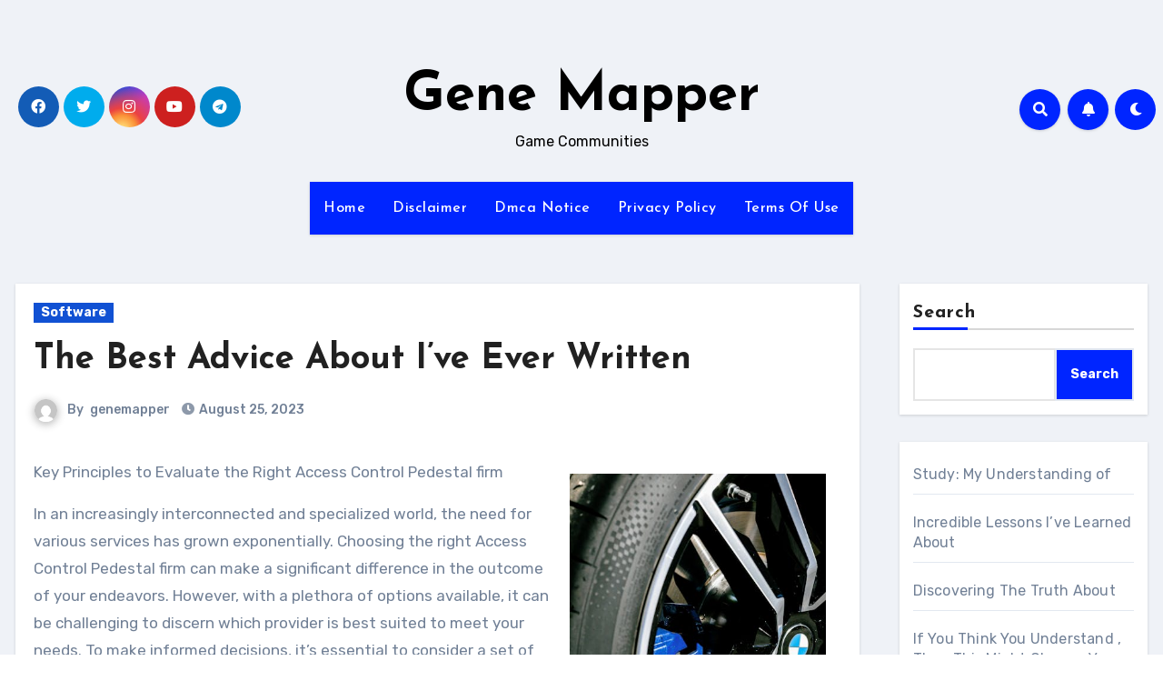

--- FILE ---
content_type: application/javascript
request_url: http://genemapper.info/wp-content/themes/blogus/js/custom.js?ver=6.9
body_size: 458
content:
(function($) {
  "use strict";
/* =================================
===        home -slider        ====
=================================== */
function homemain() {
  var homemain = new Swiper('.homemain', {
    direction: 'horizontal',
    loop: true,
    autoplay: true,
    slidesPerView: 1,
    // Navigation arrows
    navigation: {
      nextEl: '.swiper-button-next',
      prevEl: '.swiper-button-prev'
    },

  });              
}
homemain(); 

/* =================================
===         SCROLL TOP       ====
=================================== */
jQuery(".bs_upscr").hide(); 
function taupr() {
  jQuery(window).on('scroll', function() {
    if ($(this).scrollTop() > 500) {
        $('.bs_upscr').fadeIn();
    } else {
      $('.bs_upscr').fadeOut();
    }
  });   
  $('a.bs_upscr').on('click', function()  {
    $('body,html').animate({
      scrollTop: 0
    }, 800);
    return false;
  });
}    
taupr();
})(jQuery);